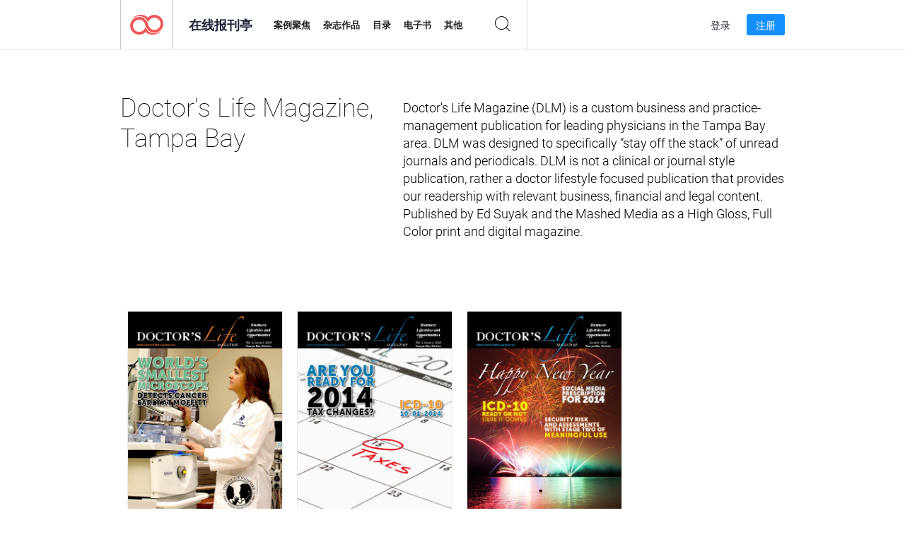

--- FILE ---
content_type: text/html; charset=UTF-8
request_url: https://newsstand.joomag.com/zh/doctors-life-magazine-tampa-bay/M0081922001394551004
body_size: 4874
content:
<!DOCTYPE html>
<html
        lang="zh"
        class="  jm-desktop"
        data-fb-app-id="185909391439821"
>
<head>
    <meta charset="utf-8">
    <meta http-equiv="X-UA-Compatible" content="IE=edge,chrome=1"/>
    <meta http-equiv="Content-Type" content="text/html; charset=utf-8"/>
    <meta name="csrf-token" content="ifQ-EBoDmOAPsg4ebfdtbpFX_pKfJaYtWrPGYYzoHe_cnIV-o5r50s2sYNmNfMVVCSMtXx7PlQ7G5TLrdGg-lw">
        <link rel="alternate" hreflang="x-default" href="https://newsstand.joomag.com/en/doctors-life-magazine-tampa-bay/M0081922001394551004">
    <link rel="alternate" hreflang="en" href="https://newsstand.joomag.com/en/doctors-life-magazine-tampa-bay/M0081922001394551004">
    <link rel="alternate" hreflang="de" href="https://newsstand.joomag.com/de/doctors-life-magazine-tampa-bay/M0081922001394551004">
    <link rel="alternate" hreflang="es" href="https://newsstand.joomag.com/es/doctors-life-magazine-tampa-bay/M0081922001394551004">
    <link rel="alternate" hreflang="ru" href="https://newsstand.joomag.com/ru/doctors-life-magazine-tampa-bay/M0081922001394551004">
    <link rel="alternate" hreflang="fr" href="https://newsstand.joomag.com/fr/doctors-life-magazine-tampa-bay/M0081922001394551004">
    <link rel="alternate" hreflang="pt-BR" href="https://newsstand.joomag.com/pt-BR/doctors-life-magazine-tampa-bay/M0081922001394551004">
    <link rel="alternate" hreflang="zh" href="https://newsstand.joomag.com/zh/doctors-life-magazine-tampa-bay/M0081922001394551004">

    <title>Doctor&#039;s Life Magazine, Tampa Bay | Joomag 报刊亭</title>

        <meta name="description" content="Doctor&#039;s Life Magazine (DLM) is a custom business and practice-management publication for leading physicians in the Tampa Bay area. DLM was designed to specifically &ldquo;stay off the stack&rdquo; of unread journals and periodicals. DLM is not a clinical or journal style publication, rather a doctor lifestyle focused publication that provides our readership with relevant business, financial and legal content. Published by Ed Suyak and the Mashed Media as a High Gloss, Full Color print and digital magazine."/>
    <meta name="keywords" content="数字报刊亭，数字互动杂志，电子杂志，在线杂志，
数字杂志，数字杂志，在线杂志，互动杂志，
数字互动杂志出版平台，销售杂志，销售在线杂志，
免费杂志，智能手机杂志，最佳杂志，杂志订阅，机器人杂志，
在线pdf杂志，在线数字杂志，ipad杂志
"/>
    <meta property="fb:app_id" content="185909391439821"/>
    <meta property="og:description" content="Doctor&#039;s Life Magazine (DLM) is a custom business and practice-management publication for leading physicians in the Tampa Bay area. DLM was designed to specifically &ldquo;stay off the stack&rdquo; of unread journals and periodicals. DLM is not a clinical or journal style publication, rather a doctor lifestyle focused publication that provides our readership with relevant business, financial and legal content. Published by Ed Suyak and the Mashed Media as a High Gloss, Full Color print and digital magazine."/>
    
    <meta property="og:title" content="Doctor&#039;s Life Magazine, Tampa Bay | Joomag 报刊亭"/>
            <link rel="canonical" href="https://newsstand.joomag.com/zh/doctors-life-magazine-tampa-bay/M0081922001394551004" />
    
    <script type="text/javascript" src="https://static.joomag.com/static/js/joomag.js?_=6.13.7"></script>

            <script type="text/javascript" data-cookieconsent="ignore">
            var dataLayer = [
                {
                    'name': '',
                    'email': '',
                    'user_id': '',
                    'account_id': '',
                    'account_plan': '',
                    'is_reader': false,
                    'is_owner': false,
                    'reg_date_timestamp': 0,
                    'hsc_token': '',
                    'office_code': ''
                }
            ];

            
                    </script>

        <!-- Google Tag Manager -->
        <script data-cookieconsent="ignore">(function(w,d,s,l,i){w[l]=w[l]||[];w[l].push({'gtm.start':
                    new Date().getTime(),event:'gtm.js'});var f=d.getElementsByTagName(s)[0],
                j=d.createElement(s),dl=l!='dataLayer'?'&l='+l:'';j.async=true;j.src=
                'https://www.googletagmanager.com/gtm.js?id='+i+dl;f.parentNode.insertBefore(j,f);
            })(window,document,'script','dataLayer','GTM-WVG733');</script>
        <!-- End Google Tag Manager -->
    
    <script type="text/javascript">
        (function(){
            var ie=function(){for(var a=3,b=document.createElement("div"),c=b.getElementsByTagName("i");b.innerHTML="\x3c!--[if gt IE "+ ++a+"]><i></i><![endif]--\x3e",c[0];);return 4<a?a:void 0}();

                if (ie < 9) {
                window.location.href = 'https://www.joomag.com/zh/not-supported-browser';
            }
            })();
    </script>

            <link rel="apple-touch-icon" sizes="180x180" href=https://app.joomag.com/assets/ico/app/apple-touch-icon.png>
    
            <link rel="mask-icon" href="https://app.joomag.com//assets/ico/safari-pinned-tab.svg" color="#158fff">
    
            <link rel="icon" type="image/png" sizes="32x32" href=https://app.joomag.com/assets/ico/favicon-32x32.png>
        <link rel="icon" type="image/png" sizes="16x16" href=https://app.joomag.com/assets/ico/favicon-16x16.png>
    
    <!-- Error?-->
            <link type="text/css" rel="stylesheet" href="https://static.joomag.com/static/css/joomag.css?_=6.13.7" />
    
    <script type="text/javascript" src="//use.typekit.net/olb8zpk.js"></script>
    <script type="text/javascript">try{Typekit.load();}catch(e){}</script>
    <link type="text/css" rel="stylesheet" href=https://app.joomag.com/assets/fonts/fonts.css />

    <link type="text/css" rel="stylesheet" href="https://static.joomag.com/static/css/pages/newsstand.css?_=6.13.7" />
    <!-- HTML5 shim and Respond.js IE8 support of HTML5 elements and media queries -->
    <!--[if lt IE 9]>
    <script src="/assets/js/ie/html5shiv.js"></script>
    <script src="/assets/js/ie/respond.min.js"></script>
    <![endif]-->

    <script type="text/javascript" src="https://static.joomag.com/static/js/pages/newsstand.js?_=6.13.7"></script>    <script type="text/javascript" src="https://app.joomag.com//static/locale/zh.js?_=6.13.7"></script>

    
        <script>
        (function(i,s,o,g,r,a,m){i['GoogleAnalyticsObject']=r;i[r]=i[r]||function(){
            (i[r].q=i[r].q||[]).push(arguments)},i[r].l=1*new Date();a=s.createElement(o),
                m=s.getElementsByTagName(o)[0];a.async=1;a.src=g;m.parentNode.insertBefore(a,m)
        })(window,document,'script','//www.google-analytics.com/analytics.js','ga');

        ga('create', "UA-7054419-13", "newsstand.joomag.com");

        
                ga('send', 'pageview');
    </script>
    

    

            <script>
                window.intercomSettings = {"app_id":"ue3kdzui"};
            </script>

            <script id="Cookiebot" src="https://consent.cookiebot.com/uc.js" data-cbid="bb88d228-984f-4d2c-b2ec-9d951dcda17c"
                data-blockingmode="auto" type="text/javascript"
                data-culture="zh"
                data-georegions="{'region':'AT, BE, BG, CY, CZ, DE, DK, EE, ES, FI, FR, GR, HR, HU, IE, IT, LT, LU, LV, MT, NL, PL, PT, RO, SE, SI, SK, GB','cbid':'4a9f286a-b352-4636-9d11-6f206899f7f9'},{'region':'US-06','cbid':'ee318ebf-3d44-4733-ba6f-e41dc7db7ef4'}"></script>
    
            <base href="https://app.joomag.com/">
    </head>
<body data-environment="production" class="">
<!-- Google Tag Manager (noscript) -->
<noscript><iframe src="https://www.googletagmanager.com/ns.html?id=GTM-WVG733"
                  height="0" width="0" style="display:none;visibility:hidden"></iframe></noscript>
<!-- End Google Tag Manager (noscript) -->

    
<header class="j-header j-header-newsstand">
    <div class="container j-newsstand-header-container">
        <div class="j-header-nav navbar navbar-default" data-opened-page="newsstand">
            <div class="j-logo-container navbar-header">
                <a href="https://newsstand.joomag.com/zh/featured" title="首页" rel="home">
                    <img class="j-logo" src="https://app.joomag.com/p.gif" alt="首页" />
                </a>
            </div>
            <div class="j-header-page-title">
                在线报刊亭            </div>
            <nav class="j-main-navbar">
                <div class="j-head-navigation-wrapper">
                    <ul class="nav navbar-nav" role="navigation">
                        <li>
                            <a href="https://newsstand.joomag.com/zh/featured" data-page="featured">
                                案例聚焦                            </a>
                        </li>
                        <li>
                            <a href="https://newsstand.joomag.com/zh/magazines" data-page="magazines">
                                杂志作品                            </a>
                        </li>
                        <li>
                            <a href="https://newsstand.joomag.com/zh/catalogues" data-page="catalogues">
                                目录                            </a>
                        </li>
                        <li>
                            <a href="https://newsstand.joomag.com/zh/e-books" data-page="e-books">
                                电子书                            </a>
                        </li>
                        <li>
                            <a href="https://newsstand.joomag.com/zh/others" data-page="others">
                                其他                            </a>
                        </li>
                    </ul>
                    <div class="j-main-search-panel-container">
                        <div class="j-main-search-panel ">
                            <form method="get" action="https://newsstand.joomag.com/zh">
                                <input class="j-search-input" name="q" value="" placeholder="输入标题...."/>
                                <input type="hidden" name="_csrf_token" value="ifQ-EBoDmOAPsg4ebfdtbpFX_pKfJaYtWrPGYYzoHe_cnIV-o5r50s2sYNmNfMVVCSMtXx7PlQ7G5TLrdGg-lw">
                            </form>
                            <a href="#" class="j-search-btn">
                                <span class="j-search-btn-icon"></span>
                            </a>
                        </div>
                    </div>
                </div>
            </nav>
            <nav class="navbar-right j-login-toolbar-container">
                                        <ul class="j-unlogged-menu">
                        <li>
                            <a href="https://app.joomag.com/zh/login?reader" class="btn btn-sm j-login-btn">登录</a>
                        </li>
                        <li>
                            <a href="https://app.joomag.com/zh/signup/newsstand" class="btn btn-sm j-signup-btn">注册</a>
                        </li>
                    </ul>
                            </nav>
        </div>
    </div>
    <script type="text/javascript">
        (function(e){
            // Setup Main navigation
            var activePage = '';

            if (activePage !== '') {
                $('.j-header-newsstand .j-main-navbar a[data-page="' + activePage + '"]').addClass('active');
            }

            // Setup newsstand search box
            {
                var $newsstandNav = $('.j-header.j-header-newsstand'),
                    $searchPanel = $newsstandNav.find('.j-main-search-panel'),
                    $searchBtn = $searchPanel.find('.j-search-btn'),
                    $searchInput = $searchPanel.find('.j-search-input');

                if( $searchPanel.is('.active') ) {
                    $searchPanel.addClass('active');
                }

                $searchBtn.click(function(e){
                    e.preventDefault();

                    if( $searchPanel.is('.active') ) {
                        $searchPanel.removeClass('active');
                        $searchInput.val('');
                    } else {
                        $searchPanel.addClass('active');
                        $searchInput.focus();
                    }
                });
            }
        })();
    </script>
</header>
    <div class="j-content">
        <script type="text/javascript" src="https://app.joomag.com//static/locale/pages/newsstand/zh.js?_=6.13.7"></script>
<div class="j-newsstand-page container">
<script type="text/template" id="jMagItemTPL">
    <div class="j-magazine <%- cssClass %> <%- blurryCssClass %>" <%- customAttributeStr %> itemscope itemtype="http://schema.org/Article">
        <a class="mag-image-wrap" href="<%- infoPage %>" title="<%- title %>">
            <img class="j-cover" src="<%- cover %>" alt="<%- title %>" itemprop="image"/>
            <%- blurOverlayHtml %>
            <span class="j-hover-overlay">立刻阅读</span>
        </a>
        <div class="j-title-box">
            <h3 class="j-title" itemprop="name"><a href="<%- infoPage %>"><%- title %></a></h3>
        </div>
        <div class="j-details-box">
            <i class="j-arrow"></i>
            <a class="j-title" href="<%- infoPage %>" itemprop="url"><%- title %></a>
            <p>
                类别: <a href="<%- categoryPage %>"><%- category %></a>
            </p>
        </div>
    </div>
</script>


<div class="j-magazine-set-page">
    <div class="row">
        <div class="col-md-5">
            <h1 class="j-magazine-title">Doctor&#039;s Life Magazine, Tampa Bay</h1>
        </div>
        <div class="col-md-7">
            <p class="j-magazine-description">Doctor&#039;s Life Magazine (DLM) is a custom business and practice-management publication for leading physicians in the Tampa Bay area. DLM was designed to specifically &ldquo;stay off the stack&rdquo; of unread journals and periodicals. DLM is not a clinical or journal style publication, rather a doctor lifestyle focused publication that provides our readership with relevant business, financial and legal content. Published by Ed Suyak and the Mashed Media as a High Gloss, Full Color print and digital magazine.</p>
        </div>
    </div>
    <div class="j-issues-list container">
        <div class="row j-row">
            <div class="col-md-3">
                <div class="j-magazine " itemscope itemtype="http://schema.org/Article">
                    <a href="https://newsstand.joomag.com/zh/doctors-life-magazine-tampa-bay-doctors-life-tampa-bay-vol-2-issue-2-201/0244562001398882713">
                        <img class="j-cover" src="https://s12cdn.joomag.com/res_mag/0/120/120525/244181/thumbs/5572213.jpg?1558098486" alt="Doctor's Life  Tampa Bay Vol. 2 Issue 2, 201" itemprop="image"/>
                                            </a>
                    <div class="j-volume-box">
                        <span class="sr-only" itemprop="name">Doctor's Life Magazine, Tampa Bay Doctor's Life  Tampa Bay Vol. 2 Issue 2, 201</span>
                        <a href="https://newsstand.joomag.com/zh/doctors-life-magazine-tampa-bay-doctors-life-tampa-bay-vol-2-issue-2-201/0244562001398882713" itemprop="url">Doctor's Life  Tampa Bay Vol. 2 Issue 2, 201</a>
                    </div>
                </div>
            </div>
            <div class="col-md-3">
                <div class="j-magazine " itemscope itemtype="http://schema.org/Article">
                    <a href="https://newsstand.joomag.com/zh/doctors-life-magazine-tampa-bay-doctors-life-tampa-bay-vol-2-issue-1-2014/0166954001394552015">
                        <img class="j-cover" src="https://s12cdn.joomag.com/res_mag/0/120/120525/212195/thumbs/4767697.jpg?1558098415" alt="Doctor's Life Tampa Bay Vol. 2 Issue 1, 2014" itemprop="image"/>
                                            </a>
                    <div class="j-volume-box">
                        <span class="sr-only" itemprop="name">Doctor's Life Magazine, Tampa Bay Doctor's Life Tampa Bay Vol. 2 Issue 1, 2014</span>
                        <a href="https://newsstand.joomag.com/zh/doctors-life-magazine-tampa-bay-doctors-life-tampa-bay-vol-2-issue-1-2014/0166954001394552015" itemprop="url">Doctor's Life Tampa Bay Vol. 2 Issue 1, 2014</a>
                    </div>
                </div>
            </div>
            <div class="col-md-3">
                <div class="j-magazine " itemscope itemtype="http://schema.org/Article">
                    <a href="https://newsstand.joomag.com/zh/doctors-life-magazine-tampa-bay-doctors-life-tampa-bay-vol-1-issue-6-2013/0810289001394656798">
                        <img class="j-cover" src="https://s12cdn.joomag.com/res_mag/0/120/120525/213128/thumbs/4791667.jpg?1558098415" alt="Doctor's Life Tampa Bay Vol. 1 Issue 6, 2013" itemprop="image"/>
                                            </a>
                    <div class="j-volume-box">
                        <span class="sr-only" itemprop="name">Doctor's Life Magazine, Tampa Bay Doctor's Life Tampa Bay Vol. 1 Issue 6, 2013</span>
                        <a href="https://newsstand.joomag.com/zh/doctors-life-magazine-tampa-bay-doctors-life-tampa-bay-vol-1-issue-6-2013/0810289001394656798" itemprop="url">Doctor's Life Tampa Bay Vol. 1 Issue 6, 2013</a>
                    </div>
                </div>
            </div>
        </div>
    </div>
</div>
<script type="text/javascript">
    $(function () {
        var page = new joomag.frontend.newsstandPage({page: '.j-newsstand-page'});
        page.initMagazineSetPage();
    });
</script>
</div>
    </div>
    <footer class="j-footer j-footer-newsstand">
    <div class="j-footer-primary container">
        <div class="row">
            <div class="col-xs-6 col-sm-3 col-md-3 col-lg-3 j-footer-links">
                <h5>公司讯息</h5>
                <ul class="list-unstyled">
                    <li>
                        <a href="https://www.joomag.com/">首页</a>
                    </li>
                    <li>
                        <a href="https://www.joomag.com/zh/about-us">关于我们</a>
                    </li>
                                        <li>
                        <a href="https://blog.joomag.com/" target="_blank">博客</a>
                    </li>
                    <li>
                        <a href="#contact-us" onclick="return false">联系我们</a>
                    </li>
                </ul>
            </div>
            <div class="col-xs-12 col-sm-3 col-md-3 col-lg-3 pull-right">
                <div class="j-footer-social">
                    <ul class="list-inline">
                        <li>
                            <a href="http://www.facebook.com/joomag" target="_blank" title="Facebook"
                               class="j-facebook"></a>
                        </li>
                        <li>
                            <a href="http://twitter.com/Joomag" target="_blank" title="Twitter" class="j-twitter"></a>
                        </li>
                        <li>
                            <a href="http://www.linkedin.com/company/joomag" target="_blank" title="LinkedIn"
                               class="j-linkedin"></a>
                        </li>
                    </ul>
                </div>
                                <div class="text-center j-footer-address-box en">
                    <address>
                        <a href="https://www.google.com/maps/place/75 E. Santa Clara St., Floor 6, San Jose, CA 95113"
                           target="_blank" property="address" typeof="PostalAddress">
                            <span property="streetAddress">75 E. Santa Clara St., Floor 6<br></span>
                            <span property="addressLocality">San Jose</span>,
                            <span property="addressRegion">CA</span>
                            <span property="postalCode">95113</span>
                        </a>
                    </address>

                    <a href="tel:+18888548036" class="j-telephone"
                       property="telephone" content="+18888548036">
                        +1 888 854 8036                    </a>

                    <time class="j-opening-hours" property="openingHours"
                          datetime="Mo-Fr 8am-5pm -8:00">Mon-Fri 8am-5pm PST</time>
                </div>
                                </div>
        </div>
    </div>
    <div class="j-footer-secondary">
        <div class="container">
            <div class="navbar navbar-default">
                <div class="navbar-header">
                    <span class="j-copyright-text">&copy; 2026 Joomag, Inc. 版权所有</span>
                </div>
                <ul class="nav navbar-nav navbar-right">
                    <li>
                        <a href="https://www.joomag.com/zh/privacy" target="_blank" rel="nofollow">隐私政策</a>
                    </li>
                    <li>
                        <a href="https://www.joomag.com/zh/terms" target="_blank" rel="nofollow">服务条款</a>
                    </li>
                                            <li class="dropup" style="width: auto; white-space:nowrap;">
                            <a href="https://newsstand.joomag.com/zh/doctors-life-magazine-tampa-bay/M0081922001394551004" class="dropdown-toggle"
                               data-toggle="dropdown">语言—中文                                <b class="caret"></b></a>
                            <ul class="dropdown-menu" style="min-width: 100%; width: 100%;">
                                                                    <li><a href="https://newsstand.joomag.com/en/doctors-life-magazine-tampa-bay/M0081922001394551004">English</a>
                                    </li>
                                                                    <li><a href="https://newsstand.joomag.com/de/doctors-life-magazine-tampa-bay/M0081922001394551004">Deutsch</a>
                                    </li>
                                                                    <li><a href="https://newsstand.joomag.com/es/doctors-life-magazine-tampa-bay/M0081922001394551004">Español</a>
                                    </li>
                                                                    <li><a href="https://newsstand.joomag.com/ru/doctors-life-magazine-tampa-bay/M0081922001394551004">Русский</a>
                                    </li>
                                                                    <li><a href="https://newsstand.joomag.com/fr/doctors-life-magazine-tampa-bay/M0081922001394551004">Français</a>
                                    </li>
                                                                    <li><a href="https://newsstand.joomag.com/pt-BR/doctors-life-magazine-tampa-bay/M0081922001394551004">Português (Brasil)</a>
                                    </li>
                                                            </ul>
                        </li>
                                    </ul>
            </div>
        </div>
    </div>
</footer>

    <!-- Modal -->
    <div class="modal fade" id="j-remote-modal-dialog" tabindex="-1" role="dialog" aria-hidden="true">
    </div><!-- /.modal -->
</body>
</html>
